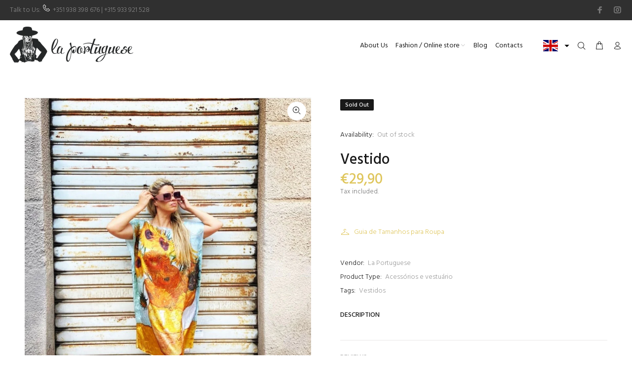

--- FILE ---
content_type: text/javascript; charset=utf-8
request_url: https://www.laportuguese.pt/products/vestido-108.js
body_size: 87
content:
{"id":7616489816306,"title":"Vestido","handle":"vestido-108","description":"","published_at":"2022-04-02T15:42:25+01:00","created_at":"2022-04-02T15:42:24+01:00","vendor":"La Portuguese","type":"Acessórios e vestuário","tags":["Vestidos"],"price":2990,"price_min":2990,"price_max":2990,"available":false,"price_varies":false,"compare_at_price":null,"compare_at_price_min":0,"compare_at_price_max":0,"compare_at_price_varies":false,"variants":[{"id":42907733721330,"title":"Default Title","option1":"Default Title","option2":null,"option3":null,"sku":"","requires_shipping":true,"taxable":true,"featured_image":null,"available":false,"name":"Vestido","public_title":null,"options":["Default Title"],"price":2990,"weight":0,"compare_at_price":null,"inventory_management":"shopify","barcode":"","requires_selling_plan":false,"selling_plan_allocations":[]}],"images":["\/\/cdn.shopify.com\/s\/files\/1\/0603\/1540\/2482\/products\/PHOTO-2022-04-02-07-35-132.jpg?v=1648910546"],"featured_image":"\/\/cdn.shopify.com\/s\/files\/1\/0603\/1540\/2482\/products\/PHOTO-2022-04-02-07-35-132.jpg?v=1648910546","options":[{"name":"Title","position":1,"values":["Default Title"]}],"url":"\/products\/vestido-108","media":[{"alt":null,"id":29690267238642,"position":1,"preview_image":{"aspect_ratio":0.875,"height":1278,"width":1118,"src":"https:\/\/cdn.shopify.com\/s\/files\/1\/0603\/1540\/2482\/products\/PHOTO-2022-04-02-07-35-132.jpg?v=1648910546"},"aspect_ratio":0.875,"height":1278,"media_type":"image","src":"https:\/\/cdn.shopify.com\/s\/files\/1\/0603\/1540\/2482\/products\/PHOTO-2022-04-02-07-35-132.jpg?v=1648910546","width":1118}],"requires_selling_plan":false,"selling_plan_groups":[]}

--- FILE ---
content_type: text/javascript
request_url: https://www.laportuguese.pt/cdn/shop/t/3/assets/globorequestforquote_params.js?v=113633766912614603361635498055
body_size: 383
content:
var GRFQConfigs={app_url:"https://app.shopifydevelopers.net/requestforquotev2",theme_store_id:0,shop_url:"laportuguese.myshopify.com",domain:null,front_shop_url:"www.laportuguese.pt",collection_enable:1,product_enable:1,rfq_page:"request-for-quote",rfq_history:"quotes-history",translations:{button:"PEDIR OR\xC7AMENTO",pagesubmitting:"Submitting Request",error_messages:{required:"Please fill in this field",invalid_email:"E-mail inv\xE1lido",file_size_limit:"File size exceed limit",file_not_allowed:"File extension is not allowed",required_captcha:"Please verify captcha"}},show_buynow:1,show_atc:1,show_price:1,convert_cart_enable:2,redirectUrl:"",message_type_afteratq:"popup",message_toast:"Product added to quote",selector:{buynow_selector:".shopify-payment-button",addtocart_selector:'form #AddToCart-product-template, form #AddToCart, form #addToCart-product-template, form .product__add-to-cart-button, form .product-form__cart-submit, form .add-to-cart, form .cart-functions > button, form .productitem--action-atc, form .product-form--atc-button, form .product-menu-button-atc, form .product__add-to-cart, form .product-add, form .add-to-cart-button, form #addToCart, form .product-detail__form__action > button, form .product-form-submit-wrap > input, form .product-form input[type="submit"], form input.submit, form .add_to_cart, form .product-item-quick-shop, form #add-to-cart, form .productForm-submit, form .add-to-cart-btn, form .product-single__add-btn, form .quick-add--add-button, form .product-page--add-to-cart, form .addToCart, form .product-form .form-actions, form .button.add, form button#add, form .addtocart, form .AddtoCart, form .product-add input.add, form button#purchase, form[action="/cart/add"] button[type="submit"], form .product__form button[type="submit"], form #AddToCart--product-template',price_selector:"#ProductPrice-product-template,#ProductPrice,.product-price,.product__price\u2014reg,#productPrice-product-template,.product__current-price,.product-thumb-caption-price-current,.product-item-caption-price-current,.grid-product__price,.product__price,span.price,span.product-price,.productitem--price,.product-pricing,span.money,.product-item__price,.product-list-item-price,p.price,div.price,.product-meta__prices,div.product-price,span#price,.price.money,h3.price,a.price,.price-area,.product-item-price,.pricearea,.collectionGrid .collectionBlock-info > p,#ComparePrice,.product--price-wrapper,.product-page--price-wrapper,.color--shop-accent.font-size--s.t--meta.f--main,.ComparePrice,.ProductPrice,.prodThumb .title span:last-child,.price,.product-single__price-product-template,.product-info-price,.price-money,.prod-price,#price-field,.product-grid--price,.prices,.pricing,#product-price,.money-styling,.compare-at-price,.product-item--price,.card__price,.product-card__price,.product-price__price,.product-item__price-wrapper,.product-single__price,.grid-product__price-wrap,a.grid-link p.grid-link__meta"},money_format:"\u20AC",rules:{all:{enable:!1},automate:{enable:!1,automate_operator:"and",automate_rule:[{value:null,where:"CONTAINS",select:"TITLE"}]},manual:{enable:!0,manual_products:null}},settings:{historylogin:"You have to {login|login} to use Quote history feature."}};
//# sourceMappingURL=/cdn/shop/t/3/assets/globorequestforquote_params.js.map?v=113633766912614603361635498055
